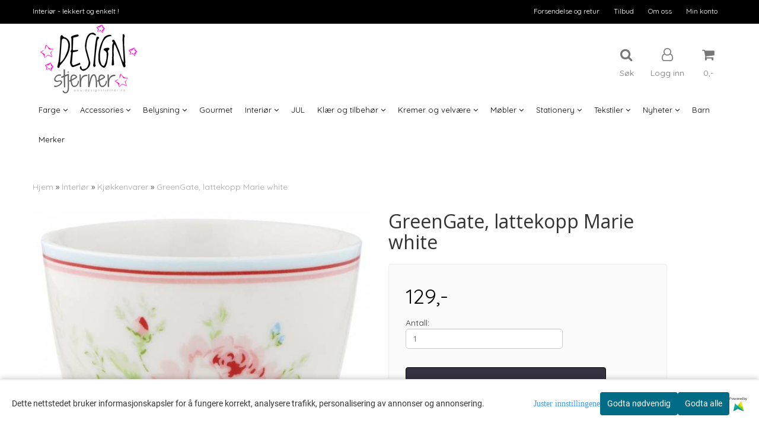

--- FILE ---
content_type: text/html; charset=utf-8
request_url: https://accounts.google.com/o/oauth2/postmessageRelay?parent=https%3A%2F%2Fwww.designstjerner.no&jsh=m%3B%2F_%2Fscs%2Fabc-static%2F_%2Fjs%2Fk%3Dgapi.lb.en.OE6tiwO4KJo.O%2Fd%3D1%2Frs%3DAHpOoo_Itz6IAL6GO-n8kgAepm47TBsg1Q%2Fm%3D__features__
body_size: 159
content:
<!DOCTYPE html><html><head><title></title><meta http-equiv="content-type" content="text/html; charset=utf-8"><meta http-equiv="X-UA-Compatible" content="IE=edge"><meta name="viewport" content="width=device-width, initial-scale=1, minimum-scale=1, maximum-scale=1, user-scalable=0"><script src='https://ssl.gstatic.com/accounts/o/2580342461-postmessagerelay.js' nonce="6pPO84NplE1zrStekS83ng"></script></head><body><script type="text/javascript" src="https://apis.google.com/js/rpc:shindig_random.js?onload=init" nonce="6pPO84NplE1zrStekS83ng"></script></body></html>